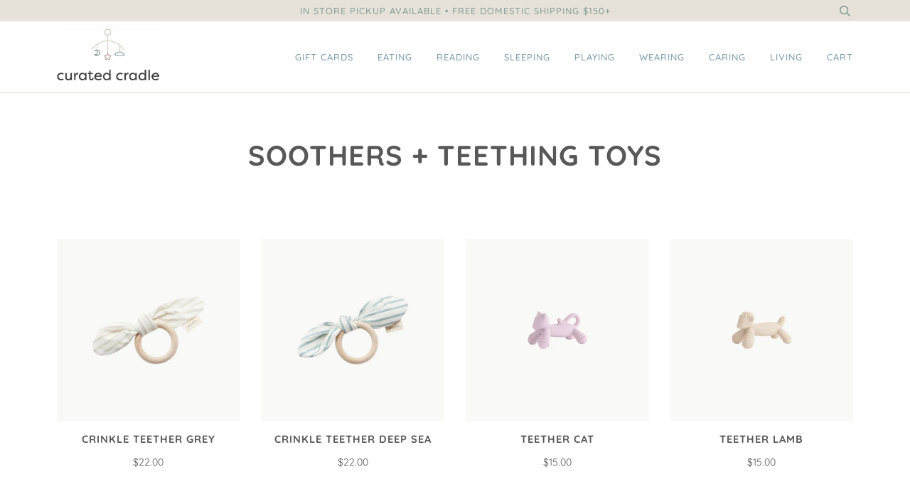

--- FILE ---
content_type: image/svg+xml
request_url: https://curatedcradle.com/cdn/shop/t/7/assets/search.svg?v=97584488929157319011659194594
body_size: -51
content:
<?xml version="1.0" encoding="utf-8"?>
<!DOCTYPE svg PUBLIC "-//W3C//DTD SVG 1.1//EN" "http://www.w3.org/Graphics/SVG/1.1/DTD/svg11.dtd">
<svg version="1.1" id="Layer_1" xmlns="http://www.w3.org/2000/svg" xmlns:xlink="http://www.w3.org/1999/xlink" x="0px" y="0px"
	 width="15px" height="15px" viewBox="2.5 2.5 15 15" enable-background="new 2.5 2.5 15 15" xml:space="preserve">
<g>
	<path fill="#7f9b92" d="M17.5,16.435L16.434,17.5l-3.975-3.976c-1.113,0.869-2.379,1.305-3.795,1.305c-0.817,0-1.603-0.156-2.354-0.468
		c-0.752-0.312-1.421-0.757-2.006-1.337c-0.579-0.577-1.023-1.244-1.335-1.995C2.656,10.276,2.5,9.487,2.5,8.664
		c0-0.825,0.156-1.613,0.467-2.365c0.311-0.751,0.756-1.417,1.335-1.996c0.585-0.579,1.254-1.023,2.006-1.335
		C7.061,2.657,7.846,2.5,8.664,2.5c0.825,0,1.613,0.155,2.367,0.468c0.75,0.312,1.416,0.756,1.996,1.335
		c0.585,0.579,1.034,1.245,1.346,1.996c0.311,0.752,0.467,1.541,0.467,2.365c0,1.409-0.438,2.675-1.312,3.795L17.5,16.435z
		 M5.362,11.96c0.912,0.912,2.013,1.37,3.302,1.37c1.292,0,2.392-0.458,3.305-1.37c0.907-0.906,1.359-2.004,1.359-3.294
		c0-1.284-0.452-2.386-1.359-3.304c-0.92-0.907-2.02-1.36-3.305-1.36c-1.29,0-2.388,0.454-3.293,1.36
		c-0.913,0.912-1.37,2.012-1.37,3.303C4.001,9.954,4.455,11.054,5.362,11.96z"/>
</g>
</svg>
